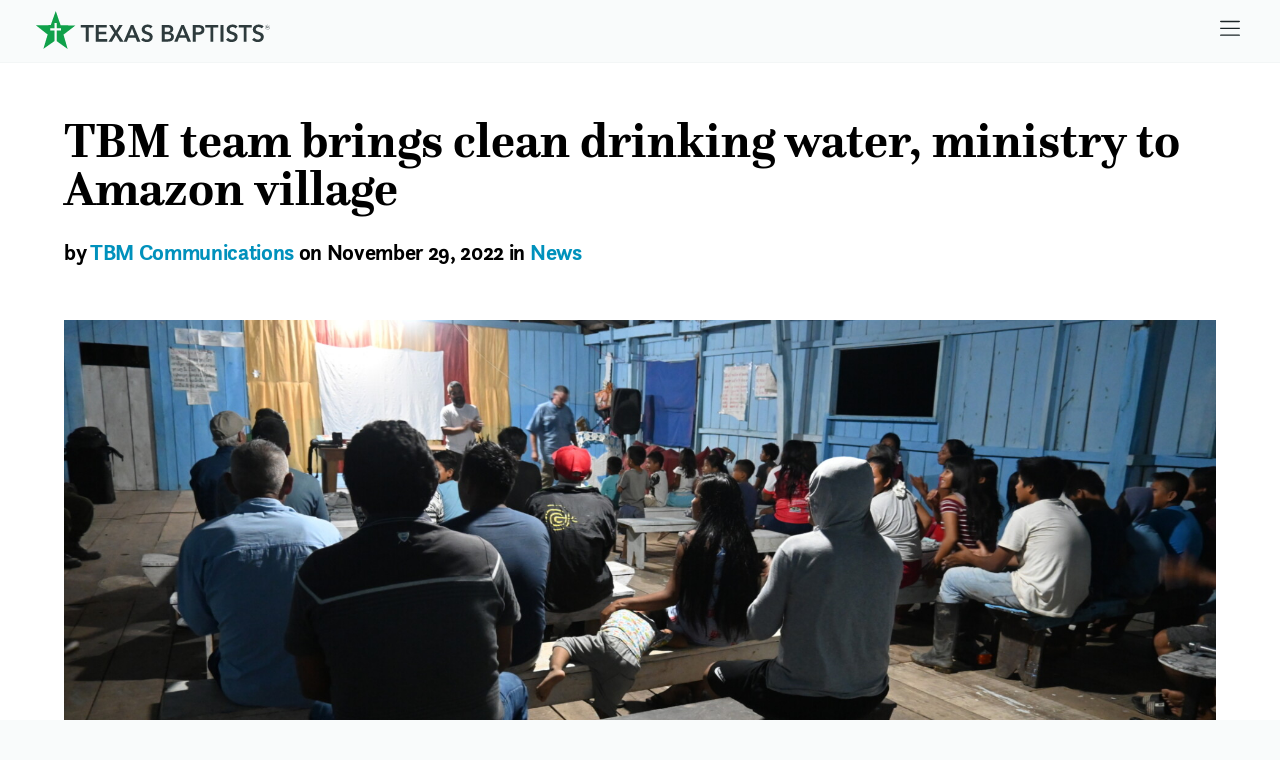

--- FILE ---
content_type: text/html; charset=UTF-8
request_url: https://www.texasbaptists.org/article/tbm-team-brings-clean-drinking-water-ministry-to-amazon-village
body_size: 13263
content:
<!doctype html>
<html lang="en">
<head>
  <meta http-equiv="Content-type" content="text/html; charset=UTF-8">
  <meta name="viewport" content="width=device-width, initial-scale=1.0">
  <link rel="apple-touch-icon" sizes="180x180" href="/assets/favicons/texasbaptists/apple-touch-icon.png">
  <link rel="icon" type="image/png" sizes="32x32" href="/assets/favicons/texasbaptists/favicon-32x32.png">
  <link rel="icon" type="image/png" sizes="16x16" href="/assets/favicons/texasbaptists/favicon-16x16.png">
  <link rel="manifest" href="/assets/favicons/texasbaptists/site.webmanifest">
  <link rel="mask-icon" href="/assets/favicons/texasbaptists/safari-pinned-tab.svg" color="#5bbad5">
  <meta name="msapplication-TileColor" content="#00aba9">
  <meta name="theme-color" content="#ffffff">
  <link rel="stylesheet" href="https://cdn.txb.press/assets/fonts/original/fonts.2.7.min.css">
  <link href="/css/texasbaptists.css?62" rel="stylesheet">
  <link rel="stylesheet" href="/js/aos.css?2">
  <script defer src="/js/alpine.js?2"></script>
<title>TBM team brings clean drinking water, ministry to Amazon village | Texas Baptists</title>
<script>dataLayer = [];
(function(w,d,s,l,i){w[l]=w[l]||[];w[l].push({'gtm.start':
new Date().getTime(),event:'gtm.js'});var f=d.getElementsByTagName(s)[0],
j=d.createElement(s),dl=l!='dataLayer'?'&l='+l:'';j.async=true;j.src=
'https://www.googletagmanager.com/gtm.js?id='+i+dl;f.parentNode.insertBefore(j,f);
})(window,document,'script','dataLayer','GTM-WZ43TZG');
</script><meta name="generator" content="SEOmatic">
<meta name="description" content="Even in a place surrounded by water, clean drinking water can be hard to acquire.">
<meta name="referrer" content="no-referrer-when-downgrade">
<meta name="robots" content="all">
<meta content="158060352169" property="fb:profile_id">
<meta content="en_US" property="og:locale">
<meta content="Texas Baptists" property="og:site_name">
<meta content="website" property="og:type">
<meta content="https://www.texasbaptists.org/article/tbm-team-brings-clean-drinking-water-ministry-to-amazon-village" property="og:url">
<meta content="TBM team brings clean drinking water, ministry to Amazon village" property="og:title">
<meta content="Even in a place surrounded by water, clean drinking water can be hard to acquire." property="og:description">
<meta content="https://cdn.txb.press/txbpress/articles/featured/_1200x630_crop_center-center_82_none/Peru-2022-10-14-DSC_1290-Mitch-at-church-service.jpg?mtime=1669733760" property="og:image">
<meta content="1200" property="og:image:width">
<meta content="630" property="og:image:height">
<meta content="https://www.facebook.com/texasbaptists" property="og:see_also">
<meta name="twitter:card" content="summary_large_image">
<meta name="twitter:site" content="@TexasBaptists">
<meta name="twitter:creator" content="@TexasBaptists">
<meta name="twitter:title" content="TBM team brings clean drinking water, ministry to Amazon village">
<meta name="twitter:description" content="Even in a place surrounded by water, clean drinking water can be hard to acquire.">
<meta name="twitter:image" content="https://cdn.txb.press/txbpress/articles/featured/_800x418_crop_center-center_82_none/Peru-2022-10-14-DSC_1290-Mitch-at-church-service.jpg?mtime=1669733760">
<meta name="twitter:image:width" content="800">
<meta name="twitter:image:height" content="418">
<link href="https://www.texasbaptists.org/article/tbm-team-brings-clean-drinking-water-ministry-to-amazon-village" rel="canonical">
<link href="https://www.texasbaptists.org/" rel="home">
<link type="text/plain" href="https://www.texasbaptists.org/humans.txt" rel="author"></head>
<body style=""><noscript><iframe src="https://www.googletagmanager.com/ns.html?id=GTM-WZ43TZG"
height="0" width="0" style="display:none;visibility:hidden"></iframe></noscript>

<div x-data="{
    menu: false,
    closemenu() {
      this.menu = false;
    },
    togglemenu() {
      this.menu == true ? this.closemenu() : this.menu = true;
    }
  }"
     id="page-wrapper"
     :class="{ 'max-h-screen overflow-hidden' : $store.menuUp }">

      <!--suppress ALL -->
<div class="bg-gray-50 py-0.5 pb-1 border-b border-gray-100">
  <div class="px-2 sm:px-4 md:px-8 lg:px-12 xl:max-w-screen-xl xl:px-6 m-auto flex
  justify-between">
    <div class="w-56">
      <a href="/" class="p-2 block font-bold text-lg no-underline" title="Home">
        <span class="text-gray-700"><svg xmlns="http://www.w3.org/2000/svg" class="dsgrtfxbnh-w-full dsgrtfxbnh-h-12" viewBox="0 0 340.35 54.44">
  <defs>
    <style>.dsgrtfxbnh-cls-2{fill:currentColor}</style>
  </defs>
  <path id="dsgrtfxbnh-Path_1427" d="M28.69 0l-7.26 20.17L0 20.59l16.94 13.14-6.23 20.51 16.11-11.09.08-15.26h-6.1v-3h6.1v-7.62h3.27v7.62h6.07v3h-6.08l-.06 15.29L46 54.44l-6-20.58 17.14-12.94-21.42-.67z" fill="#10a14a"></path>
  <path id="dsgrtfxbnh-Path_1428" class="dsgrtfxbnh-cls-2" d="M331.11 22a9 9 0 00-3.26-1.92 11.27 11.27 0 00-3.69-.64 12.24 12.24 0 00-3.18.42 8.78 8.78 0 00-2.8 1.28 6.6 6.6 0 00-2 2.18 6.1 6.1 0 00-.76 3.13 6.44 6.44 0 00.54 2.81 6 6 0 001.4 1.9 7.08 7.08 0 001.94 1.25 20.61 20.61 0 002.15.81l2.13.71a8.1 8.1 0 011.75.79 3.92 3.92 0 011.18 1.08 2.64 2.64 0 01.44 1.57 3.19 3.19 0 01-.39 1.63 3.66 3.66 0 01-1 1.1 4.2 4.2 0 01-1.4.62 6.35 6.35 0 01-4.4-.52 6 6 0 01-2.34-1.92l-3 2.83a8.85 8.85 0 003.58 2.56 12.46 12.46 0 004.55.86 11.42 11.42 0 003.34-.47 8.05 8.05 0 002.76-1.42 6.8 6.8 0 001.89-2.37 7.48 7.48 0 00.71-3.35 5.9 5.9 0 00-.66-2.94 6.18 6.18 0 00-1.66-1.98 9.24 9.24 0 00-2.26-1.25c-.82-.31-1.61-.59-2.38-.84s-1.29-.4-1.85-.61a5.79 5.79 0 01-1.43-.71 3 3 0 01-.93-1 2.67 2.67 0 01-.34-1.38 2.8 2.8 0 01.39-1.5 3.08 3.08 0 011-1 4.6 4.6 0 011.35-.58A6.26 6.26 0 01324 23a5.58 5.58 0 012.47.59 5.13 5.13 0 011.9 1.46zm-29 21.91h4.25V23.77h7.31v-3.7h-18.84v3.7h7.31zm-9-21.91a9 9 0 00-3.26-1.92 11.27 11.27 0 00-3.69-.64 12.24 12.24 0 00-3.18.42 8.78 8.78 0 00-2.8 1.28 6.6 6.6 0 00-2 2.18 6.1 6.1 0 00-.76 3.13 6.58 6.58 0 00.54 2.81 6 6 0 001.4 1.9 7.24 7.24 0 001.94 1.25 20 20 0 002.16.81l2.12.71a8.1 8.1 0 011.75.79 3.7 3.7 0 011.18 1.08 2.64 2.64 0 01.44 1.57 3.1 3.1 0 01-.39 1.63 3.54 3.54 0 01-1 1.1 4.2 4.2 0 01-1.4.62 6.37 6.37 0 01-1.51.18 6.58 6.58 0 01-2.89-.7 6.15 6.15 0 01-2.34-1.92l-3 2.83a8.78 8.78 0 003.58 2.56 12.42 12.42 0 004.55.86 11.36 11.36 0 003.33-.47 8 8 0 002.77-1.42 6.92 6.92 0 001.89-2.37 7.47 7.47 0 00.7-3.35 6 6 0 00-.65-2.94 6.21 6.21 0 00-1.66-1.98 9.24 9.24 0 00-2.26-1.25q-1.23-.47-2.37-.84c-.68-.2-1.3-.4-1.86-.61a6 6 0 01-1.43-.71 3.08 3.08 0 01-.93-1 2.66 2.66 0 01-.33-1.38 2.8 2.8 0 01.38-1.5 3.21 3.21 0 011-1 4.38 4.38 0 011.35-.58A6.12 6.12 0 01286 23a5.62 5.62 0 012.48.59 5.13 5.13 0 011.9 1.46zm-24.77 21.93h4.24V20.07h-4.24zm-14.67 0h4.25V23.77h7.32v-3.7h-18.88v3.7h7.32zm-21.26-13.45v-6.84h3.1a17.29 17.29 0 011.9.11 5.32 5.32 0 011.65.49 2.84 2.84 0 011.6 2.73 3.19 3.19 0 01-.44 1.76 3.09 3.09 0 01-1.22 1.06 5.6 5.6 0 01-1.68.54 13.33 13.33 0 01-2 .15zm-4.25 13.45h4.25v-9.88h3.27a16.46 16.46 0 003.57-.37 8.74 8.74 0 002.95-1.2 5.87 5.87 0 002-2.17 6.78 6.78 0 00.74-3.34 7 7 0 00-.64-3.17 5.57 5.57 0 00-1.82-2.15 7.68 7.68 0 00-2.83-1.22 17.08 17.08 0 00-3.7-.37h-7.79zm-18.67-9.1l3.74-9.71 3.67 9.71zm-8.36 9.1h4.75l2.12-5.46h10.35l2.22 5.46h4.85l-10.24-23.86h-3.67zm-13.87-10.52h4a7.93 7.93 0 013.87.74 2.79 2.79 0 011.29 2.63 3.11 3.11 0 01-.53 1.89 3.43 3.43 0 01-1.31 1.08 5.8 5.8 0 01-1.73.49 14.85 14.85 0 01-1.76.11h-3.81zm0-9.84h3.4a7.3 7.3 0 013.57.67 2.45 2.45 0 011.15 2.3 2.83 2.83 0 01-1.11 2.39 5.3 5.3 0 01-3.24.84h-3.77zM183 43.93h8.6a15.42 15.42 0 003.32-.36 8.61 8.61 0 002.9-1.16 6.06 6.06 0 002-2.14 6.39 6.39 0 00.78-3.28 5.26 5.26 0 00-1.45-3.88 6.2 6.2 0 00-3.71-1.75v-.07a6.34 6.34 0 003-1.89 4.94 4.94 0 001.15-3.33 5.4 5.4 0 00-2.31-4.64 6.75 6.75 0 00-2.34-1 11 11 0 00-2.67-.32H183z"></path>
  <path id="dsgrtfxbnh-Path_1429" class="dsgrtfxbnh-cls-2" d="M169.5 22a9 9 0 00-3.26-1.92 11.27 11.27 0 00-3.69-.64 12.24 12.24 0 00-3.18.42 8.78 8.78 0 00-2.8 1.28 6.6 6.6 0 00-2 2.18 6.1 6.1 0 00-.76 3.13 6.58 6.58 0 00.54 2.81 6 6 0 001.4 1.9 7.24 7.24 0 001.94 1.25 20 20 0 002.16.81L162 34a8.1 8.1 0 011.75.79 3.81 3.81 0 011.18 1.08 2.64 2.64 0 01.44 1.57A3.1 3.1 0 01165 39a3.43 3.43 0 01-1 1.1 4 4 0 01-1.4.62 7.11 7.11 0 01-1.52.19 6.69 6.69 0 01-2.88-.71 6 6 0 01-2.34-1.92l-3 2.83a8.63 8.63 0 003.64 2.54 12.37 12.37 0 004.54.86 11.42 11.42 0 003.34-.47 8.12 8.12 0 002.76-1.41 6.93 6.93 0 001.86-2.36 7.45 7.45 0 00.71-3.35A5.94 5.94 0 00169 34a6.22 6.22 0 00-1.68-2 9.24 9.24 0 00-2.26-1.25c-.82-.31-1.61-.59-2.38-.84s-1.29-.4-1.85-.61a6.12 6.12 0 01-1.43-.7 3.11 3.11 0 01-.93-1 2.67 2.67 0 01-.34-1.38 2.8 2.8 0 01.39-1.5 3.18 3.18 0 011-1 4.49 4.49 0 011.35-.58 6.2 6.2 0 011.49-.18 5.72 5.72 0 012.47.59 5.13 5.13 0 011.9 1.46zm-33.6 12.83l3.74-9.71 3.67 9.71zm-8.36 9.1h4.75l2.16-5.46h10.34l2.21 5.46h4.85l-10.26-23.86h-3.67zm-22.11 0h5.12l5.6-9.37 5.85 9.37h5.36l-8.56-12.64 7.28-11.22h-4.89l-4.85 8.15-4.92-8.15h-5.13l7.42 11.12zm-18.4 0h16.41v-3.78H91.27v-6.74h11v-3.57h-11v-6.07h11.56v-3.7H87zm-14.66 0h4.24V23.77h7.32v-3.7H65.05v3.7h7.31z"></path>
  <path id="dsgrtfxbnh-Path_1430" class="dsgrtfxbnh-cls-2" d="M336 23v-1.23h1.06c.51 0 .82.24.82.62 0 .41-.35.64-.85.64zm-.53 1.83h.53v-1.32h.92l1 1.36h.66l-1.11-1.44a1.07 1.07 0 00.93-1.06 1 1 0 00-.29-.7 1.5 1.5 0 00-1.07-.38h-1.6zm1.36 1.5a3.13 3.13 0 01-3.16-3.11v-.08a3.18 3.18 0 116.35 0 3.16 3.16 0 01-3.13 3.2h-.06m0 .3a3.5 3.5 0 003.5-3.5 3.49 3.49 0 00-7 0 3.47 3.47 0 003.46 3.48"></path>
</svg>
</span>
      </a>
    </div>
    <div class="flex items-center">
      <a class="block text-gray-800 rounded text-lg p-3" href="#menu"
         aria-label="Skip to menu in footer"
         @click.prevent="$store.menuUp = true" x-data=>
        <noscript>Menu</noscript>
        <i class="icon2 icon-bars  icon-base"><svg height="1em" xmlns="http://www.w3.org/2000/svg" viewBox="0 0 448 512"><path d="M0 80c0-8.8 7.2-16 16-16H432c8.8 0 16 7.2 16 16s-7.2 16-16 16H16C7.2 96 0 88.8 0 80zM0 240c0-8.8 7.2-16 16-16H432c8.8 0 16 7.2 16 16s-7.2 16-16 16H16c-8.8 0-16-7.2-16-16zM448 400c0 8.8-7.2 16-16 16H16c-8.8 0-16-7.2-16-16s7.2-16 16-16H432c8.8 0 16 7.2 16 16z"/></svg></i>

      </a>
    </div>
  </div>
</div>


  <div id="content-wrapper">
      <div class="row pt-4">
    <div class="column">
      <div class="box">
        <h1 class="text-3xl py-4 pb-2 leading-none tracking-normal font-serif">
          TBM team brings clean drinking water, ministry to Amazon&nbsp;village</h1>
        <h3 class="text-lg py-4 pb-12">
                      by <a href="/archive/author/tbm-communications">
            TBM Communications</a> on
                    November 29, 2022
                      in <a href="https://www.texasbaptists.org/category/news">
            News</a>
                  </h3>
                                            <picture class="full">
    <source class="full" srcset="https://cdn.txb.press/txbpress/articles/featured/_1880x800_crop_center-center_90_none/Peru-2022-10-14-DSC_1290-Mitch-at-church-service.jpg 1880w, https://cdn.txb.press/txbpress/articles/featured/_940x400_crop_center-center_90_none/Peru-2022-10-14-DSC_1290-Mitch-at-church-service.jpg 940w, https://cdn.txb.press/txbpress/articles/featured/_470x200_crop_center-center_90_none/Peru-2022-10-14-DSC_1290-Mitch-at-church-service.jpg 470w" sizes="100vw">
    <img alt="" src="https://cdn.txb.press/txbpress/articles/featured/_470x200_crop_center-center_90_none/Peru-2022-10-14-DSC_1290-Mitch-at-church-service.jpg" loading="lazy">
      </picture>
              </div>
    </div>
  </div>
  <div class="row">
    <div class="column flex-grow-3">
      <div class="box">

        <div class="font-serif">
                      <div class="paragraph-text content"><p dir="ltr">Even in a place surrounded by water, clean drinking water can be hard to acquire. In October, a team of seven TBM volunteers helped drill a water well and start a church building for an island village on the Amazon River in Peru, the latest TBM effort to provide clean water and living water in the remote region.<br /></p>
<p dir="ltr">TBM purchased drilling equipment in 2019 for a ministry called Access Water Peru. The new well in San Pedro was the first TBM Water project since the pandemic and will radically change the community.</p>
<p dir="ltr">“You can see the Amazon from the village, but the river water is never clear in this area because it has a very muddy bottom,” said Mitch Chaman, TBM Water director, who led the volunteers. “It looks like chocolate milk.”<br /></p></div>
    
          
        
    
          
  
    
    
  
    
                                                                                                                                                                                                                                                                                                                                                                <figure class="max-w-full m-auto">
    <picture>
              <img
          src="https://cdn.txb.press/txbpress/articles/featured/_350xAUTO_fit_center-center_none/Peru-2022-10-11-DSC_0607-lake.jpg"
          alt=""
          class="w-full"
          srcset="https://cdn.txb.press/txbpress/articles/featured/_350xAUTO_fit_center-center_none/1483301/Peru-2022-10-11-DSC_0607-lake.webp 350w, https://cdn.txb.press/txbpress/articles/featured/_350xAUTO_fit_center-center_none/Peru-2022-10-11-DSC_0607-lake.jpg 350w, https://cdn.txb.press/txbpress/articles/featured/_700xAUTO_fit_center-center_none/1483301/Peru-2022-10-11-DSC_0607-lake.webp 700w, https://cdn.txb.press/txbpress/articles/featured/_700xAUTO_fit_center-center_none/Peru-2022-10-11-DSC_0607-lake.jpg 700w, https://cdn.txb.press/txbpress/articles/featured/_1000xAUTO_fit_center-center_none/1483301/Peru-2022-10-11-DSC_0607-lake.webp 1000w, https://cdn.txb.press/txbpress/articles/featured/_1000xAUTO_fit_center-center_none/Peru-2022-10-11-DSC_0607-lake.jpg 1000w, https://cdn.txb.press/txbpress/articles/featured/_1400xAUTO_fit_center-center_none/1483301/Peru-2022-10-11-DSC_0607-lake.webp 1400w, https://cdn.txb.press/txbpress/articles/featured/_1400xAUTO_fit_center-center_none/Peru-2022-10-11-DSC_0607-lake.jpg 1400w, https://cdn.txb.press/txbpress/articles/featured/_2000xAUTO_fit_center-center_none/1483301/Peru-2022-10-11-DSC_0607-lake.webp 2000w, https://cdn.txb.press/txbpress/articles/featured/_2000xAUTO_fit_center-center_none/Peru-2022-10-11-DSC_0607-lake.jpg 2000w, https://cdn.txb.press/txbpress/articles/featured/_2400xAUTO_fit_center-center_none/1483301/Peru-2022-10-11-DSC_0607-lake.webp 2400w, https://cdn.txb.press/txbpress/articles/featured/_2400xAUTO_fit_center-center_none/Peru-2022-10-11-DSC_0607-lake.jpg 2400w"
          sizes="(min-width: 1536px) 1300px, (min-width: 1024px) 750px, 350px"
          loading="lazy">
          </picture>
      </figure>

  
  <div class="paragraph-text content"><p dir="ltr">Villagers normally get their drinking water by capturing rain from their roofs and from “what they call a lake half a kilometer from the village,” Chapman said. The lake is formed by water which remains after Amazon flooding. It is muddy and is a breeding ground for anacondas. As for the captured rainwater, it flows along metal roofs and drains and can sit stagnant for days.</p>
<p dir="ltr">The new well hit water at a depth of 26 meters and went down another five meters to determine the depth of the water sand from which drinking water is extracted, Chapman said. “We had no problems. We set up the drill in about a day and a half and drilled for 4½ hours. After setting the well casing, we flushed the well until we got clear water.”</p></div>
    
          
        
    
          
  
    
    
  
    
                                                                                                                                                                                                                                                                                                                                                                <figure class="max-w-full m-auto">
    <picture>
              <img
          src="https://cdn.txb.press/txbpress/articles/featured/_350xAUTO_fit_center-center_none/Peru-2022-10-14-DSC_1179-Children-playing-in-water.jpg"
          alt=""
          class="w-full"
          srcset="https://cdn.txb.press/txbpress/articles/featured/_350xAUTO_fit_center-center_none/1483302/Peru-2022-10-14-DSC_1179-Children-playing-in-water.webp 350w, https://cdn.txb.press/txbpress/articles/featured/_350xAUTO_fit_center-center_none/Peru-2022-10-14-DSC_1179-Children-playing-in-water.jpg 350w, https://cdn.txb.press/txbpress/articles/featured/_700xAUTO_fit_center-center_none/1483302/Peru-2022-10-14-DSC_1179-Children-playing-in-water.webp 700w, https://cdn.txb.press/txbpress/articles/featured/_700xAUTO_fit_center-center_none/Peru-2022-10-14-DSC_1179-Children-playing-in-water.jpg 700w, https://cdn.txb.press/txbpress/articles/featured/_1000xAUTO_fit_center-center_none/1483302/Peru-2022-10-14-DSC_1179-Children-playing-in-water.webp 1000w, https://cdn.txb.press/txbpress/articles/featured/_1000xAUTO_fit_center-center_none/Peru-2022-10-14-DSC_1179-Children-playing-in-water.jpg 1000w, https://cdn.txb.press/txbpress/articles/featured/_1400xAUTO_fit_center-center_none/1483302/Peru-2022-10-14-DSC_1179-Children-playing-in-water.webp 1400w, https://cdn.txb.press/txbpress/articles/featured/_1400xAUTO_fit_center-center_none/Peru-2022-10-14-DSC_1179-Children-playing-in-water.jpg 1400w, https://cdn.txb.press/txbpress/articles/featured/_2000xAUTO_fit_center-center_none/1483302/Peru-2022-10-14-DSC_1179-Children-playing-in-water.webp 2000w, https://cdn.txb.press/txbpress/articles/featured/_2000xAUTO_fit_center-center_none/Peru-2022-10-14-DSC_1179-Children-playing-in-water.jpg 2000w, https://cdn.txb.press/txbpress/articles/featured/_2400xAUTO_fit_center-center_none/1483302/Peru-2022-10-14-DSC_1179-Children-playing-in-water.webp 2400w, https://cdn.txb.press/txbpress/articles/featured/_2400xAUTO_fit_center-center_none/Peru-2022-10-14-DSC_1179-Children-playing-in-water.jpg 2400w"
          sizes="(min-width: 1536px) 1300px, (min-width: 1024px) 750px, 350px"
          loading="lazy">
          </picture>
      </figure>

  
  <div class="paragraph-text content"><p dir="ltr">“It was the neatest thing to watch when all of the kids and some adults were playing in the water and laughing,” Chapman said. “Most have never seen flowing water out of a pipe.”</p>
<p dir="ltr">The TBM team reached the island by flying to Lima, Peru, then taking another flight over the Andes mountain range to Iquitos, followed by an almost two-hour riverboat trip. San Pedro residents can reach the outside world only via the river.</p>
<p dir="ltr">The first well is simply a beginning. The TBM crew continued work on a platform dwelling where this and future mission teams can eat and sleep. “This first team walked about 30 minutes to the drill site. Future teams will work their way down the river, drilling wells in different villages within a 30-minute boat trip,” Chapman said. Twenty-five more village wells can be staged from this location using the drilling rig provided by TBM.</p></div>
    
          
        
    
          
  
    
    
  
    
                                                                                                                                                                                                                                                                                                                                                                <figure class="max-w-full m-auto">
    <picture>
              <img
          src="https://cdn.txb.press/txbpress/articles/featured/_350xAUTO_fit_center-center_none/Peru-2022-10-13-DSC_1048-walk-through-the-jungle-to-drill-site.jpg"
          alt=""
          class="w-full"
          srcset="https://cdn.txb.press/txbpress/articles/featured/_350xAUTO_fit_center-center_none/1483303/Peru-2022-10-13-DSC_1048-walk-through-the-jungle-to-drill-site.webp 350w, https://cdn.txb.press/txbpress/articles/featured/_350xAUTO_fit_center-center_none/Peru-2022-10-13-DSC_1048-walk-through-the-jungle-to-drill-site.jpg 350w, https://cdn.txb.press/txbpress/articles/featured/_700xAUTO_fit_center-center_none/1483303/Peru-2022-10-13-DSC_1048-walk-through-the-jungle-to-drill-site.webp 700w, https://cdn.txb.press/txbpress/articles/featured/_700xAUTO_fit_center-center_none/Peru-2022-10-13-DSC_1048-walk-through-the-jungle-to-drill-site.jpg 700w, https://cdn.txb.press/txbpress/articles/featured/_1000xAUTO_fit_center-center_none/1483303/Peru-2022-10-13-DSC_1048-walk-through-the-jungle-to-drill-site.webp 1000w, https://cdn.txb.press/txbpress/articles/featured/_1000xAUTO_fit_center-center_none/Peru-2022-10-13-DSC_1048-walk-through-the-jungle-to-drill-site.jpg 1000w, https://cdn.txb.press/txbpress/articles/featured/_1400xAUTO_fit_center-center_none/1483303/Peru-2022-10-13-DSC_1048-walk-through-the-jungle-to-drill-site.webp 1400w, https://cdn.txb.press/txbpress/articles/featured/_1400xAUTO_fit_center-center_none/Peru-2022-10-13-DSC_1048-walk-through-the-jungle-to-drill-site.jpg 1400w, https://cdn.txb.press/txbpress/articles/featured/_2000xAUTO_fit_center-center_none/1483303/Peru-2022-10-13-DSC_1048-walk-through-the-jungle-to-drill-site.webp 2000w, https://cdn.txb.press/txbpress/articles/featured/_2000xAUTO_fit_center-center_none/Peru-2022-10-13-DSC_1048-walk-through-the-jungle-to-drill-site.jpg 2000w, https://cdn.txb.press/txbpress/articles/featured/_2400xAUTO_fit_center-center_none/1483303/Peru-2022-10-13-DSC_1048-walk-through-the-jungle-to-drill-site.webp 2400w, https://cdn.txb.press/txbpress/articles/featured/_2400xAUTO_fit_center-center_none/Peru-2022-10-13-DSC_1048-walk-through-the-jungle-to-drill-site.jpg 2400w"
          sizes="(min-width: 1536px) 1300px, (min-width: 1024px) 750px, 350px"
          loading="lazy">
          </picture>
      </figure>

  
  <div class="paragraph-text content"><p dir="ltr">Beyond the cost of the rig, each well costs between $8,000 and $14,000 in supplies and ongoing maintenance across the world, Chapman said. The price varies by region and available infrastructure. Drilling rigs cost $18,000-$45,000 depending on the type and region.</p>
<p dir="ltr">“As TBM donors give, we are able to provide wells in places around the world where clean drinking water is needed,” Chapman said. “And as TBM volunteers step forward we are able to help provide workers for both labor and ministry through churches in those places.”</p>
<p dir="ltr">TBM facilitates these projects by working with local ministries. Keny Ojanama, of Access Water Peru, did the advance work for the October TBM trip. Churches along the Amazon make their request to Ojanama and he sets priorities based on location and distance from drinkable water, Chapman said.</p>
<p dir="ltr">At this village, the residents were not only using the lake for their drinking water, but also for their cleaning and other needs.</p>
<p dir="ltr">“Before our team went to Peru, Keny determined that the big problem in this village was how dirty the water was becoming,” Chapman noted. “The water gets very soapy and contaminated as it gets lower.”</p>
<p dir="ltr">The TBM team included seven men and one woman. They flew out of Dallas/Fort Worth Oct. 7 and returned Oct. 18.</p>
<p dir="ltr">TBM Water projects include other work to support churches and their ministries. The Peru team began construction of a new church building, with the elevated platform floor and roof being completed by the team. They also shared the Gospel with children through varied activities and with adults through preaching and teaching.</p>
<p dir="ltr">Teams also include people with varied abilities and strengths. Noel Tucker served as team photographer, children’s minister and all-around support. It was her first “formal” mission experience.</p>
<p dir="ltr">“Being a mom, athlete, open water sailor, and attorney my brain is always ‘on’ and covers a lot of ground in this type of environment,” Tucker said. “Because I was not specifically tasked for most of the day, … I could see to minor health/injury issues and do whatever physical labor was needed that didn’t need direct supervision. I pretty much always had something in my day pack to accommodate the need. I thoroughly enjoyed that part of the service as well.”</p>
<p dir="ltr">The trip has given Tucker much to reflect on since returning. She is still meditating on the “difference between their [the villagers’] existence and ours in the U.S. Their lives are boiled down to the basics of food, shelter, procreating and hopefully developing their relationship with Jesus.</p>
<p dir="ltr">“They have all day and need all day to manage those tasks. We fill our days with so much unnecessarily, partly due to advancements in civilization but also because we are materialistic and enjoy our creature comforts,” she said. “There is a lesson in there somewhere.” </p></div>
                  </div>
                  <div class="border-t py-8 pb-4 my-8 border-b font-serif">
            <p>Strengthening a multiplying movement of churches to live out the Great Commandment
              and Great Commission in Texas and beyond.</p>
            <p>The ministry of Texas Baptists is made possible by giving through the <a
                href="/cooperative-program" target="_blank" rel="noopener">Texas Baptists
                Cooperative Program</a>,
              <a href="https://www.iamtexasmissions.org/" target="_blank" rel="noopener">Mary
                Hill Davis Offering&reg; for Texas Missions</a>,
              <a href="/give/texas-baptists-worldwide" target="_blank" rel="noopener">Texas
                Baptists Worldwide</a> and
              <a href="https://www.missionsfoundation.org/" target="_blank" rel="noopener">Texas
                Baptist Missions Foundation</a>. Thank you for your faithful and generous
              support.</p>
            <p><a href="/subscription-center" target="_blank" rel="noopener">Subscribe</a>
              to receive stories like this one directly to your inbox.</p>
            <p>We are more together.</p>
          </div>
                          <h3 class="text-base">Read more articles in:
                          <a href="https://www.texasbaptists.org/category/news">News</a>,                           <a href="https://www.texasbaptists.org/category/texans-on-mission">Texans on Mission</a>,                           <a href="https://www.texasbaptists.org/category/stories-of-impact">Stories of Impact</a>                      </h3>
                <p class="text-lg flex gap-4 items-center pb-8">
  <span class="font-bold font-sans text-base">Share</span>
  <a href="mailto:?Subject=TBM team brings clean drinking water, ministry to Amazon village&amp;Body=I%20saw%20this%20and%20thought%20of%20you!%20 https://www.texasbaptists.org/article/tbm-team-brings-clean-drinking-water-ministry-to-amazon-village">
    <i class="icon2 icon-envelope  icon-base"><svg height="1em" xmlns="http://www.w3.org/2000/svg" viewBox="0 0 512 512"><path d="M48 64C21.5 64 0 85.5 0 112c0 15.1 7.1 29.3 19.2 38.4L236.8 313.6c11.4 8.5 27 8.5 38.4 0L492.8 150.4c12.1-9.1 19.2-23.3 19.2-38.4c0-26.5-21.5-48-48-48H48zM0 176V384c0 35.3 28.7 64 64 64H448c35.3 0 64-28.7 64-64V176L294.4 339.2c-22.8 17.1-54 17.1-76.8 0L0 176z"/></svg></i>

  </a>
  <a href="//www.facebook.com/sharer.php?u=https://www.texasbaptists.org/article/tbm-team-brings-clean-drinking-water-ministry-to-amazon-village" target="_blank">
    <i class="icon2 icon-facebook  icon-base"><svg height="1em" xmlns="http://www.w3.org/2000/svg" viewBox="0 0 512 512"><path d="M504 256C504 119 393 8 256 8S8 119 8 256c0 123.78 90.69 226.38 209.25 245V327.69h-63V256h63v-54.64c0-62.15 37-96.48 93.67-96.48 27.14 0 55.52 4.84 55.52 4.84v61h-31.28c-30.8 0-40.41 19.12-40.41 38.73V256h68.78l-11 71.69h-57.78V501C413.31 482.38 504 379.78 504 256z"/></svg></i>

  </a>
  <a href="//twitter.com/share?url=https://www.texasbaptists.org/article/tbm-team-brings-clean-drinking-water-ministry-to-amazon-village&amp;text=Even in a place surrounded by water, clean drinking water can be hard to acquire.&amp;hashtags=texasbaptists" target="_blank">
    <i class="icon2 icon-x-twitter  icon-base"><svg height="1em" xmlns="http://www.w3.org/2000/svg" viewBox="0 0 512 512"><path d="M389.2 48h70.6L305.6 224.2 487 464H345L233.7 318.6 106.5 464H35.8L200.7 275.5 26.8 48H172.4L272.9 180.9 389.2 48zM364.4 421.8h39.1L151.1 88h-42L364.4 421.8z"/></svg></i>

  </a>
  <a href="//www.linkedin.com/shareArticle?mini=true&amp;url=https://www.texasbaptists.org/article/tbm-team-brings-clean-drinking-water-ministry-to-amazon-village" target="_blank">
    <i class="icon2 icon-linkedin  icon-base"><svg height="1em" xmlns="http://www.w3.org/2000/svg" viewBox="0 0 448 512"><path d="M416 32H31.9C14.3 32 0 46.5 0 64.3v383.4C0 465.5 14.3 480 31.9 480H416c17.6 0 32-14.5 32-32.3V64.3c0-17.8-14.4-32.3-32-32.3zM135.4 416H69V202.2h66.5V416zm-33.2-243c-21.3 0-38.5-17.3-38.5-38.5S80.9 96 102.2 96c21.2 0 38.5 17.3 38.5 38.5 0 21.3-17.2 38.5-38.5 38.5zm282.1 243h-66.4V312c0-24.8-.5-56.7-34.5-56.7-34.6 0-39.9 27-39.9 54.9V416h-66.4V202.2h63.7v29.2h.9c8.9-16.8 30.6-34.5 62.9-34.5 67.2 0 79.7 44.3 79.7 101.9V416z"/></svg></i>

  </a>
</p>

      </div>
    </div>
    <div class="column text-sm">
      <div class="box font-sans">
                                        <h3 class="text-lg ">More from TBM Communications</h3>
            <ul class="pb-8">
                              <li>
                  <a href="https://www.texasbaptists.org/article/turkey-relief-were-building-these-homes-for-jesus-and-his-children">Turkey relief: ‘We’re building these homes for Jesus and His children’</a>
                </li>
                              <li>
                  <a href="https://www.texasbaptists.org/article/neighbors-helping-neighbors-tbm-volunteers-serve-in-their-communities-after-tornadoes-storm-through-southeast-texas">Neighbors helping neighbors: TBM volunteers serve in their communities after tornadoes storm through Southeast Texas</a>
                </li>
                              <li>
                  <a href="https://www.texasbaptists.org/article/ut-austin-bsm-students-help-put-house-life-back-together-after-flood">UT Austin BSM students help put house, life back together after flood</a>
                </li>
                              <li>
                  <a href="https://www.texasbaptists.org/article/boys-and-girls-in-carrollton-use-their-wheels-to-raise-money-for-tbm-disaster-relief">Boys and girls in Carrollton use their wheels to raise money for TBM Disaster Relief</a>
                </li>
                              <li>
                  <a href="https://www.texasbaptists.org/article/tbm-chaplain-serving-after-uvalde-shooting-its-devastating-for-everybody">TBM chaplain serving after Uvalde shooting: ‘It’s devastating for everybody’</a>
                </li>
                          </ul>
                          




<nav class="archive-nav pb-8 font-sans">
  <h3 class="text-lg pb-3 font-bold">Browse the Archive</h3>
  <div class="flex items-center gap-2 pb-2">
          <a class="px-2 py-1 rounded border border-gray-300 inline-block no-underline"
         href="/archive/2022/10"
         aria-label="Previous month" rel="prev">&larr;</a>
    
    <div class="flex-1 text-center">
      <div class="text-lg font-semibold leading-tight">
        November 2022
      </div>
    </div>

          <a class="px-2 py-1 rounded border border-gray-300 inline-block no-underline"
         href="/archive/2022/12"
         aria-label="Next month" rel="next">&rarr;</a>
      </div>

  <section class="search-section mt-4">
    <form action="https://www.texasbaptists.org/search" method="get" class="relative max-w-full">
      <label for="archiveSearch" class="sr-only">Search the archive</label>

      <div class="relative">
        <input
          id="archiveSearch"
          type="search"
          name="q"
          value=""
          placeholder="Search articles by title, author, or keywords"
          class="w-full border border-gray-300 pl-4 pr-28 py-2
                 focus:outline-none focus:ring-2 focus:ring-ocean/60 focus:border-ocean
                 placeholder-gray-400 mb-4"
          autocomplete="off"
        />
        <div class="">
                              <button type="submit" class="button-ocean">
            Search
          </button>
        </div>
      </div>
    </form>
  </section>
</nav>      </div>
    </div>
  </div>
  </div>
</div>

  
  <div x-data id="footer"
     class="z-50 w-full bg-gray-50 transition-all duration-700 font-sans pb-16
      border-t border-gray-100"
     :class="{ 'static top-full min-h-0 h-auto' : ! $store.menuUp ,
      'fixed top-0 min-h-screen h-screen overflow-y-scroll' : $store.menuUp }">
    <div
    class="px-2 sm:px-4 md:px-8 lg:px-12 xl:px-6 xl:max-w-screen-xl m-auto
     overflow-hidden transition-[height] duration-300 relative"
    :class="{ 'h-0' : ! $store.menuUp , 'h-10' : $store.menuUp }"
    aria-hidden="true">
    <a id='close-menu' href="#" aria-hidden="true"
       class="block text-gray-900 rounded text-lg p-3 text-right"
       @click.prevent=" $store.menuUp = false ">
      <i class="icon2 icon-xmark  icon-base"><svg height="1em" xmlns="http://www.w3.org/2000/svg" viewBox="0 0 384 512"><path d="M345 137c9.4-9.4 9.4-24.6 0-33.9s-24.6-9.4-33.9 0l-119 119L73 103c-9.4-9.4-24.6-9.4-33.9 0s-9.4 24.6 0 33.9l119 119L39 375c-9.4 9.4-9.4 24.6 0 33.9s24.6 9.4 33.9 0l119-119L311 409c9.4 9.4 24.6 9.4 33.9 0s9.4-24.6 0-33.9l-119-119L345 137z"/></svg></i>

    </a>
  </div>
  <div class="px-2 sm:px-4 md:px-8 lg:px-12 xl:px-6 xl:max-w-screen-xl
   m-auto lg:flex justify-between"
       :class="{ 'pt-2' : ! $store.menuUp , 'pt-0' : $store.menuUp }">
          <div class="w-56">
        <a href="/" class="p-2 block font-bold text-lg no-underline text-gray-700" title="Home">
                      <svg xmlns="http://www.w3.org/2000/svg" class="eucutqkjra-w-full eucutqkjra-h-12" viewBox="0 0 340.35 54.44">
  <defs>
    <style>.eucutqkjra-cls-2{fill:currentColor}</style>
  </defs>
  <path id="eucutqkjra-Path_1427" d="M28.69 0l-7.26 20.17L0 20.59l16.94 13.14-6.23 20.51 16.11-11.09.08-15.26h-6.1v-3h6.1v-7.62h3.27v7.62h6.07v3h-6.08l-.06 15.29L46 54.44l-6-20.58 17.14-12.94-21.42-.67z" fill="#10a14a"></path>
  <path id="eucutqkjra-Path_1428" class="eucutqkjra-cls-2" d="M331.11 22a9 9 0 00-3.26-1.92 11.27 11.27 0 00-3.69-.64 12.24 12.24 0 00-3.18.42 8.78 8.78 0 00-2.8 1.28 6.6 6.6 0 00-2 2.18 6.1 6.1 0 00-.76 3.13 6.44 6.44 0 00.54 2.81 6 6 0 001.4 1.9 7.08 7.08 0 001.94 1.25 20.61 20.61 0 002.15.81l2.13.71a8.1 8.1 0 011.75.79 3.92 3.92 0 011.18 1.08 2.64 2.64 0 01.44 1.57 3.19 3.19 0 01-.39 1.63 3.66 3.66 0 01-1 1.1 4.2 4.2 0 01-1.4.62 6.35 6.35 0 01-4.4-.52 6 6 0 01-2.34-1.92l-3 2.83a8.85 8.85 0 003.58 2.56 12.46 12.46 0 004.55.86 11.42 11.42 0 003.34-.47 8.05 8.05 0 002.76-1.42 6.8 6.8 0 001.89-2.37 7.48 7.48 0 00.71-3.35 5.9 5.9 0 00-.66-2.94 6.18 6.18 0 00-1.66-1.98 9.24 9.24 0 00-2.26-1.25c-.82-.31-1.61-.59-2.38-.84s-1.29-.4-1.85-.61a5.79 5.79 0 01-1.43-.71 3 3 0 01-.93-1 2.67 2.67 0 01-.34-1.38 2.8 2.8 0 01.39-1.5 3.08 3.08 0 011-1 4.6 4.6 0 011.35-.58A6.26 6.26 0 01324 23a5.58 5.58 0 012.47.59 5.13 5.13 0 011.9 1.46zm-29 21.91h4.25V23.77h7.31v-3.7h-18.84v3.7h7.31zm-9-21.91a9 9 0 00-3.26-1.92 11.27 11.27 0 00-3.69-.64 12.24 12.24 0 00-3.18.42 8.78 8.78 0 00-2.8 1.28 6.6 6.6 0 00-2 2.18 6.1 6.1 0 00-.76 3.13 6.58 6.58 0 00.54 2.81 6 6 0 001.4 1.9 7.24 7.24 0 001.94 1.25 20 20 0 002.16.81l2.12.71a8.1 8.1 0 011.75.79 3.7 3.7 0 011.18 1.08 2.64 2.64 0 01.44 1.57 3.1 3.1 0 01-.39 1.63 3.54 3.54 0 01-1 1.1 4.2 4.2 0 01-1.4.62 6.37 6.37 0 01-1.51.18 6.58 6.58 0 01-2.89-.7 6.15 6.15 0 01-2.34-1.92l-3 2.83a8.78 8.78 0 003.58 2.56 12.42 12.42 0 004.55.86 11.36 11.36 0 003.33-.47 8 8 0 002.77-1.42 6.92 6.92 0 001.89-2.37 7.47 7.47 0 00.7-3.35 6 6 0 00-.65-2.94 6.21 6.21 0 00-1.66-1.98 9.24 9.24 0 00-2.26-1.25q-1.23-.47-2.37-.84c-.68-.2-1.3-.4-1.86-.61a6 6 0 01-1.43-.71 3.08 3.08 0 01-.93-1 2.66 2.66 0 01-.33-1.38 2.8 2.8 0 01.38-1.5 3.21 3.21 0 011-1 4.38 4.38 0 011.35-.58A6.12 6.12 0 01286 23a5.62 5.62 0 012.48.59 5.13 5.13 0 011.9 1.46zm-24.77 21.93h4.24V20.07h-4.24zm-14.67 0h4.25V23.77h7.32v-3.7h-18.88v3.7h7.32zm-21.26-13.45v-6.84h3.1a17.29 17.29 0 011.9.11 5.32 5.32 0 011.65.49 2.84 2.84 0 011.6 2.73 3.19 3.19 0 01-.44 1.76 3.09 3.09 0 01-1.22 1.06 5.6 5.6 0 01-1.68.54 13.33 13.33 0 01-2 .15zm-4.25 13.45h4.25v-9.88h3.27a16.46 16.46 0 003.57-.37 8.74 8.74 0 002.95-1.2 5.87 5.87 0 002-2.17 6.78 6.78 0 00.74-3.34 7 7 0 00-.64-3.17 5.57 5.57 0 00-1.82-2.15 7.68 7.68 0 00-2.83-1.22 17.08 17.08 0 00-3.7-.37h-7.79zm-18.67-9.1l3.74-9.71 3.67 9.71zm-8.36 9.1h4.75l2.12-5.46h10.35l2.22 5.46h4.85l-10.24-23.86h-3.67zm-13.87-10.52h4a7.93 7.93 0 013.87.74 2.79 2.79 0 011.29 2.63 3.11 3.11 0 01-.53 1.89 3.43 3.43 0 01-1.31 1.08 5.8 5.8 0 01-1.73.49 14.85 14.85 0 01-1.76.11h-3.81zm0-9.84h3.4a7.3 7.3 0 013.57.67 2.45 2.45 0 011.15 2.3 2.83 2.83 0 01-1.11 2.39 5.3 5.3 0 01-3.24.84h-3.77zM183 43.93h8.6a15.42 15.42 0 003.32-.36 8.61 8.61 0 002.9-1.16 6.06 6.06 0 002-2.14 6.39 6.39 0 00.78-3.28 5.26 5.26 0 00-1.45-3.88 6.2 6.2 0 00-3.71-1.75v-.07a6.34 6.34 0 003-1.89 4.94 4.94 0 001.15-3.33 5.4 5.4 0 00-2.31-4.64 6.75 6.75 0 00-2.34-1 11 11 0 00-2.67-.32H183z"></path>
  <path id="eucutqkjra-Path_1429" class="eucutqkjra-cls-2" d="M169.5 22a9 9 0 00-3.26-1.92 11.27 11.27 0 00-3.69-.64 12.24 12.24 0 00-3.18.42 8.78 8.78 0 00-2.8 1.28 6.6 6.6 0 00-2 2.18 6.1 6.1 0 00-.76 3.13 6.58 6.58 0 00.54 2.81 6 6 0 001.4 1.9 7.24 7.24 0 001.94 1.25 20 20 0 002.16.81L162 34a8.1 8.1 0 011.75.79 3.81 3.81 0 011.18 1.08 2.64 2.64 0 01.44 1.57A3.1 3.1 0 01165 39a3.43 3.43 0 01-1 1.1 4 4 0 01-1.4.62 7.11 7.11 0 01-1.52.19 6.69 6.69 0 01-2.88-.71 6 6 0 01-2.34-1.92l-3 2.83a8.63 8.63 0 003.64 2.54 12.37 12.37 0 004.54.86 11.42 11.42 0 003.34-.47 8.12 8.12 0 002.76-1.41 6.93 6.93 0 001.86-2.36 7.45 7.45 0 00.71-3.35A5.94 5.94 0 00169 34a6.22 6.22 0 00-1.68-2 9.24 9.24 0 00-2.26-1.25c-.82-.31-1.61-.59-2.38-.84s-1.29-.4-1.85-.61a6.12 6.12 0 01-1.43-.7 3.11 3.11 0 01-.93-1 2.67 2.67 0 01-.34-1.38 2.8 2.8 0 01.39-1.5 3.18 3.18 0 011-1 4.49 4.49 0 011.35-.58 6.2 6.2 0 011.49-.18 5.72 5.72 0 012.47.59 5.13 5.13 0 011.9 1.46zm-33.6 12.83l3.74-9.71 3.67 9.71zm-8.36 9.1h4.75l2.16-5.46h10.34l2.21 5.46h4.85l-10.26-23.86h-3.67zm-22.11 0h5.12l5.6-9.37 5.85 9.37h5.36l-8.56-12.64 7.28-11.22h-4.89l-4.85 8.15-4.92-8.15h-5.13l7.42 11.12zm-18.4 0h16.41v-3.78H91.27v-6.74h11v-3.57h-11v-6.07h11.56v-3.7H87zm-14.66 0h4.24V23.77h7.32v-3.7H65.05v3.7h7.31z"></path>
  <path id="eucutqkjra-Path_1430" class="eucutqkjra-cls-2" d="M336 23v-1.23h1.06c.51 0 .82.24.82.62 0 .41-.35.64-.85.64zm-.53 1.83h.53v-1.32h.92l1 1.36h.66l-1.11-1.44a1.07 1.07 0 00.93-1.06 1 1 0 00-.29-.7 1.5 1.5 0 00-1.07-.38h-1.6zm1.36 1.5a3.13 3.13 0 01-3.16-3.11v-.08a3.18 3.18 0 116.35 0 3.16 3.16 0 01-3.13 3.2h-.06m0 .3a3.5 3.5 0 003.5-3.5 3.49 3.49 0 00-7 0 3.47 3.47 0 003.46 3.48"></path>
</svg>

                  </a>
      </div>
        <div class="flex-grow min-w-xs" :class="{ '' : ! $store.menuUp ,
     'md:hidden' : $store.menuUp }"></div>
          <div x-data class="flex flex-grow text-xl text-right lg:justify-end">
                  <a href="https://www.facebook.com/texasbaptists/"
             class="first:pl-0 lg:pl-4 p-4 flex align-middle hover:text-emerald text-gray-600
             pt-6"
             aria-label="Facebook">
            <i class="icon2 icon-facebook  icon-base"><svg height="1em" xmlns="http://www.w3.org/2000/svg" viewBox="0 0 512 512"><path d="M504 256C504 119 393 8 256 8S8 119 8 256c0 123.78 90.69 226.38 209.25 245V327.69h-63V256h63v-54.64c0-62.15 37-96.48 93.67-96.48 27.14 0 55.52 4.84 55.52 4.84v61h-31.28c-30.8 0-40.41 19.12-40.41 38.73V256h68.78l-11 71.69h-57.78V501C413.31 482.38 504 379.78 504 256z"/></svg></i>

          </a>
                  <a href="https://www.instagram.com/texasbaptists/?hl=en"
             class="first:pl-0 lg:pl-4 p-4 flex align-middle hover:text-emerald text-gray-600
             pt-6"
             aria-label="Instagram">
            <i class="icon2 icon-instagram  icon-base"><svg height="1em" xmlns="http://www.w3.org/2000/svg" viewBox="0 0 448 512"><path d="M224.1 141c-63.6 0-114.9 51.3-114.9 114.9s51.3 114.9 114.9 114.9S339 319.5 339 255.9 287.7 141 224.1 141zm0 189.6c-41.1 0-74.7-33.5-74.7-74.7s33.5-74.7 74.7-74.7 74.7 33.5 74.7 74.7-33.6 74.7-74.7 74.7zm146.4-194.3c0 14.9-12 26.8-26.8 26.8-14.9 0-26.8-12-26.8-26.8s12-26.8 26.8-26.8 26.8 12 26.8 26.8zm76.1 27.2c-1.7-35.9-9.9-67.7-36.2-93.9-26.2-26.2-58-34.4-93.9-36.2-37-2.1-147.9-2.1-184.9 0-35.8 1.7-67.6 9.9-93.9 36.1s-34.4 58-36.2 93.9c-2.1 37-2.1 147.9 0 184.9 1.7 35.9 9.9 67.7 36.2 93.9s58 34.4 93.9 36.2c37 2.1 147.9 2.1 184.9 0 35.9-1.7 67.7-9.9 93.9-36.2 26.2-26.2 34.4-58 36.2-93.9 2.1-37 2.1-147.8 0-184.8zM398.8 388c-7.8 19.6-22.9 34.7-42.6 42.6-29.5 11.7-99.5 9-132.1 9s-102.7 2.6-132.1-9c-19.6-7.8-34.7-22.9-42.6-42.6-11.7-29.5-9-99.5-9-132.1s-2.6-102.7 9-132.1c7.8-19.6 22.9-34.7 42.6-42.6 29.5-11.7 99.5-9 132.1-9s102.7-2.6 132.1 9c19.6 7.8 34.7 22.9 42.6 42.6 11.7 29.5 9 99.5 9 132.1s2.7 102.7-9 132.1z"/></svg></i>

          </a>
                  <a href="https://twitter.com/TexasBaptists"
             class="first:pl-0 lg:pl-4 p-4 flex align-middle hover:text-emerald text-gray-600
             pt-6"
             aria-label="X-twitter">
            <i class="icon2 icon-x-twitter  icon-base"><svg height="1em" xmlns="http://www.w3.org/2000/svg" viewBox="0 0 512 512"><path d="M389.2 48h70.6L305.6 224.2 487 464H345L233.7 318.6 106.5 464H35.8L200.7 275.5 26.8 48H172.4L272.9 180.9 389.2 48zM364.4 421.8h39.1L151.1 88h-42L364.4 421.8z"/></svg></i>

          </a>
                  <a href="https://www.linkedin.com/company/baptist-general-convention-of-texas/"
             class="first:pl-0 lg:pl-4 p-4 flex align-middle hover:text-emerald text-gray-600
             pt-6"
             aria-label="Linkedin">
            <i class="icon2 icon-linkedin  icon-base"><svg height="1em" xmlns="http://www.w3.org/2000/svg" viewBox="0 0 448 512"><path d="M416 32H31.9C14.3 32 0 46.5 0 64.3v383.4C0 465.5 14.3 480 31.9 480H416c17.6 0 32-14.5 32-32.3V64.3c0-17.8-14.4-32.3-32-32.3zM135.4 416H69V202.2h66.5V416zm-33.2-243c-21.3 0-38.5-17.3-38.5-38.5S80.9 96 102.2 96c21.2 0 38.5 17.3 38.5 38.5 0 21.3-17.2 38.5-38.5 38.5zm282.1 243h-66.4V312c0-24.8-.5-56.7-34.5-56.7-34.6 0-39.9 27-39.9 54.9V416h-66.4V202.2h63.7v29.2h.9c8.9-16.8 30.6-34.5 62.9-34.5 67.2 0 79.7 44.3 79.7 101.9V416z"/></svg></i>

          </a>
                  <a href="https://www.youtube.com/user/BGCTexas"
             class="first:pl-0 lg:pl-4 p-4 flex align-middle hover:text-emerald text-gray-600
             pt-6"
             aria-label="Youtube">
            <i class="icon2 icon-youtube  icon-base"><svg height="1em" xmlns="http://www.w3.org/2000/svg" viewBox="0 0 576 512"><path d="M549.655 124.083c-6.281-23.65-24.787-42.276-48.284-48.597C458.781 64 288 64 288 64S117.22 64 74.629 75.486c-23.497 6.322-42.003 24.947-48.284 48.597-11.412 42.867-11.412 132.305-11.412 132.305s0 89.438 11.412 132.305c6.281 23.65 24.787 41.5 48.284 47.821C117.22 448 288 448 288 448s170.78 0 213.371-11.486c23.497-6.321 42.003-24.171 48.284-47.821 11.412-42.867 11.412-132.305 11.412-132.305s0-89.438-11.412-132.305zm-317.51 213.508V175.185l142.739 81.205-142.739 81.201z"/></svg></i>

          </a>
              </div>
      </div>
          <nav class="px-2 sm:px-4 md:px-8 lg:px-12 xl:px-6 xl:max-w-screen-xl m-auto pt-4">
      <ul class="lg:flex m-auto lg:text-sm p-3">
                  <li class="pr-4 lg:block flex-grow">
            <ul>
                              <li>
                  <a href="https://www.texasbaptists.org/about"
                     class="text-gray-700 hover:text-gray-950 block py-2 pb-4
uppercase font-bold no-underline"
                    >About</a>
                </li>
                              <li>
                  <a href="https://www.texasbaptists.org/about/beliefs"
                     class="text-gray-700 hover:text-gray-950 block py-2 pb-4
 no-underline"
                    >Beliefs</a>
                </li>
                              <li>
                  <a href="https://www.texasbaptists.org/about/governance"
                     class="text-gray-700 hover:text-gray-950 block py-2 pb-4
 no-underline"
                    >Governance</a>
                </li>
                              <li>
                  <a href="https://www.texasbaptists.org/about/churches"
                     class="text-gray-700 hover:text-gray-950 block py-2 pb-4
 no-underline"
                    >Churches</a>
                </li>
                              <li>
                  <a href="https://www.texasbaptists.org/about/staff"
                     class="text-gray-700 hover:text-gray-950 block py-2 pb-4
 no-underline"
                    >Staff</a>
                </li>
                              <li>
                  <a href="https://www.texasbaptists.org/about/julio-guarneri"
                     class="text-gray-700 hover:text-gray-950 block py-2 pb-4
 no-underline"
                    >Dr. Julio Guarneri</a>
                </li>
                              <li>
                  <a href="https://www.texasbaptists.org/about/history"
                     class="text-gray-700 hover:text-gray-950 block py-2 pb-4
 no-underline"
                    >History</a>
                </li>
                              <li>
                  <a href="https://www.texasbaptists.org/about/partners"
                     class="text-gray-700 hover:text-gray-950 block py-2 pb-4
 no-underline"
                    >Partners</a>
                </li>
                          </ul>
          </li>
                  <li class="pr-4 lg:block flex-grow">
            <ul>
                              <li>
                  <a href="https://www.texasbaptists.org/ministries"
                     class="text-gray-700 hover:text-gray-950 block py-2 pb-4
uppercase font-bold no-underline"
                    >Ministries</a>
                </li>
                              <li>
                  <a href="https://www.texasbaptists.org/ministries/center-for-church-health"
                     class="text-gray-700 hover:text-gray-950 block py-2 pb-4
 no-underline"
                    >Center for Church Health</a>
                </li>
                              <li>
                  <a href="https://www.texasbaptists.org/ministries/center-for-ministerial-health"
                     class="text-gray-700 hover:text-gray-950 block py-2 pb-4
 no-underline"
                    >Center for Ministerial Health</a>
                </li>
                              <li>
                  <a href="https://www.texasbaptists.org/ministries/center-for-cultural-engagement"
                     class="text-gray-700 hover:text-gray-950 block py-2 pb-4
 no-underline"
                    >Center for Cultural Engagement</a>
                </li>
                              <li>
                  <a href="https://www.texasbaptists.org/ministries/center-for-missional-engagement"
                     class="text-gray-700 hover:text-gray-950 block py-2 pb-4
 no-underline"
                    >Center for Missional Engagement</a>
                </li>
                              <li>
                  <a href="https://www.texasbaptists.org/ministries/center-for-collegiate-ministry"
                     class="text-gray-700 hover:text-gray-950 block py-2 pb-4
 no-underline"
                    >Center for Collegiate Ministry</a>
                </li>
                              <li>
                  <a href="https://www.texasbaptists.org/ministries/additional-ministries"
                     class="text-gray-700 hover:text-gray-950 block py-2 pb-4
 no-underline"
                    >Additional Ministries</a>
                </li>
                          </ul>
          </li>
                  <li class="pr-4 lg:block flex-grow">
            <ul>
                              <li>
                  <a href=""
                     class="text-gray-700 hover:text-gray-950 block py-2 pb-4
uppercase font-bold no-underline"
                    >Give</a>
                </li>
                              <li>
                  <a href="https://www.texasbaptists.org/cooperative-program"
                     class="text-gray-700 hover:text-gray-950 block py-2 pb-4
 no-underline"
                    >Cooperative Program</a>
                </li>
                              <li>
                  <a href="https://www.missionsfoundation.org"
                     class="text-gray-700 hover:text-gray-950 block py-2 pb-4
 no-underline"
                    target="_blank">The Missions Foundation</a>
                </li>
                              <li>
                  <a href="https://www.iamtexasmissions.org"
                     class="text-gray-700 hover:text-gray-950 block py-2 pb-4
 no-underline"
                    target="_blank">Mary Hill Davis Offering</a>
                </li>
                              <li>
                  <a href="https://www.texasbaptists.org/give/texas-baptists-worldwide"
                     class="text-gray-700 hover:text-gray-950 block py-2 pb-4
 no-underline"
                    >Worldwide</a>
                </li>
                              <li>
                  <a href="https://www.hungeroffering.org"
                     class="text-gray-700 hover:text-gray-950 block py-2 pb-4
 no-underline"
                    target="_blank">Hunger Offering</a>
                </li>
                              <li>
                  <a href="https://www.texasbaptists.org/give/budgets-and-reports"
                     class="text-gray-700 hover:text-gray-950 block py-2 pb-4
 no-underline"
                    >Budgets and Reports</a>
                </li>
                          </ul>
          </li>
                  <li class="pr-4 lg:block ">
            <ul>
                              <li>
                  <a href="https://jobs.txb.org/"
                     class="text-gray-700 hover:text-gray-950 block py-2 pb-4
 no-underline"
                    target="_blank">Ministry Board</a>
                </li>
                              <li>
                  <a href="https://recruiting.paylocity.com/recruiting/jobs/All/1ff44d16-41c3-42b6-93b9-ee9ef32d5502/Texas-Baptists"
                     class="text-gray-700 hover:text-gray-950 block py-2 pb-4
 no-underline"
                    >Employment</a>
                </li>
                              <li>
                  <a href="https://www.texasbaptists.org/events"
                     class="text-gray-700 hover:text-gray-950 block py-2 pb-4
 no-underline"
                    >Events</a>
                </li>
                              <li>
                  <a href="https://www.texasbaptists.org/category/news"
                     class="text-gray-700 hover:text-gray-950 block py-2 pb-4
 no-underline"
                    >News</a>
                </li>
                              <li>
                  <a href="https://www.texasbaptists.org/life"
                     class="text-gray-700 hover:text-gray-950 block py-2 pb-4
 no-underline"
                    >Magazine</a>
                </li>
                              <li>
                  <a href="https://www.texasbaptists.org/subscription-center"
                     class="text-gray-700 hover:text-gray-950 block py-2 pb-4
 no-underline"
                    >Subscribe</a>
                </li>
                              <li>
                  <a href="https://www.texasbaptists.org/sexual-abuse-response"
                     class="text-gray-700 hover:text-gray-950 block py-2 pb-4
 no-underline"
                    >Sexual Abuse Response</a>
                </li>
                              <li>
                  <a href="https://www.texasbaptists.org/join"
                     class="text-gray-700 hover:text-gray-950 block py-2 pb-4
 no-underline"
                    >Join</a>
                </li>
                          </ul>
          </li>
              </ul>
    </nav>
    <div class="px-2 sm:px-4 md:px-8 lg:px-12 xl:px-6 xl:max-w-screen-xl m-auto pt-4
   border-b border-gray-300">
    <div class="w-full lg:w-1/4 p-3">
      <form class="py-8 lg:pt-0 inline-block w-full relative" action="https://www.texasbaptists.org/search">
        <label for="search" class="hidden">Search</label>
        <input name="q" id="search"
               class="rounded-full border border-gray-400 overflow-hidden focus:outline-none
                focus:border-teal p-1 px-6 lg:text-base w-full inline text-gray-700"
               placeholder="Search" type="search">
        <button type="submit" aria-label="Search"
                class="border-0 -ml-9 absolute text-gray-600 right-0 pr-3 p-1 text-lg
                 lg:text-base bg-transparent hover:bg-transparent inline mt-0 pt-1.5">
          <i class="icon2 icon-magnifying-glass  icon-base"><svg height="1em" xmlns="http://www.w3.org/2000/svg" viewBox="0 0 512 512"><path d="M368 208A160 160 0 1 0 48 208a160 160 0 1 0 320 0zM337.1 371.1C301.7 399.2 256.8 416 208 416C93.1 416 0 322.9 0 208S93.1 0 208 0S416 93.1 416 208c0 48.8-16.8 93.7-44.9 129.1L505 471c9.4 9.4 9.4 24.6 0 33.9s-24.6 9.4-33.9 0L337.1 371.1z"/></svg></i>

        </button>
      </form>
    </div>
  </div>
  <div
    class="px-6 md:px-8 lg:px-12 xl:px-6 xl:max-w-screen-xl m-auto w-full lg:py-1 2xl:py-1.5
     mt-8 lg:text-sm lg:flex text-gray-700">
    <div class="flex-auto py-2 pb-4 pr-4">
      <p>&#169; 2026 Texas Baptists. Made possible by the
        <a href="/cooperative-program">Texas Baptists
          Cooperative&nbsp;Program</a>.</p>
    </div>
                  <div class="flex-auto lg:text-right py-2 pb-4 pr-4"><a href="https://www.texasbaptists.org/newsroom">Newsroom</a></div>
              <div class="flex-auto lg:text-right py-2 pb-4 pr-4"><a href="https://www.texasbaptists.org/privacy">Privacy Notice</a></div>
              <div class="flex-auto lg:text-right py-2 pb-4 pr-4"><a href="https://texasbaptists.tfaforms.net/4963902">Contact</a></div>
              <div class="flex-auto lg:text-right py-2 pb-4 pr-4"><a href="tel:(888) 244-9400">(888) 244-9400</a></div>
            </div>
</div>
  <script>(function(e,t,o,n,p,r,i){e.visitorGlobalObjectAlias=n;e[e.visitorGlobalObjectAlias]=e[e.visitorGlobalObjectAlias]||function(){(e[e.visitorGlobalObjectAlias].q=e[e.visitorGlobalObjectAlias].q||[]).push(arguments)};e[e.visitorGlobalObjectAlias].l=(new Date).getTime();r=t.createElement("script");r.src=o;r.async=true;i=t.getElementsByTagName("script")[0];i.parentNode.insertBefore(r,i)})(window,document,"https://diffuser-cdn.app-us1.com/diffuser/diffuser.js","vgo"); vgo('setAccount', '802321581'); vgo('setTrackByDefault', true); vgo('process');</script>
<script type="application/ld+json">{"@context":"https://schema.org","@graph":[{"@type":"WebPage","author":{"@id":"texasbaptists.org#identity"},"copyrightHolder":{"@id":"texasbaptists.org#identity"},"copyrightYear":"2022","creator":{"@id":"texasbaptists.org#creator"},"dateModified":"2022-12-07T13:38:25-06:00","datePublished":"2022-11-29T09:01:00-06:00","description":"Even in a place surrounded by water, clean drinking water can be hard to acquire.","headline":"TBM team brings clean drinking water, ministry to Amazon village","image":{"@type":"ImageObject","url":"https://cdn.txb.press/txbpress/articles/featured/Peru-2022-10-14-DSC_1290-Mitch-at-church-service.jpg"},"inLanguage":"en-us","mainEntityOfPage":"https://www.texasbaptists.org/article/tbm-team-brings-clean-drinking-water-ministry-to-amazon-village","name":"TBM team brings clean drinking water, ministry to Amazon village","publisher":{"@id":"texasbaptists.org#creator"},"url":"https://www.texasbaptists.org/article/tbm-team-brings-clean-drinking-water-ministry-to-amazon-village"},{"@id":"texasbaptists.org#identity","@type":"Organization","address":{"@type":"PostalAddress","addressCountry":"United States","addressLocality":"Dallas","addressRegion":"TX","postalCode":"75231-2388","streetAddress":"7557 Rambler Road, Suite 1200"},"alternateName":"Baptist General Convention of Texas","contactPoint":[{"@type":"ContactPoint","contactType":"customer support","telephone":"+1-888-244-9400"}],"description":"Texas Baptists is a movement of God’s people to share Christ and show love by strengthening churches and ministers, transforming culture, and connecting the nations to Jesus.","duns":"068965649","foundingDate":"1886-06-29","name":"Texas Baptists","sameAs":["https://www.facebook.com/texasbaptists"],"telephone":"18882449400","url":"https://www.texasbaptists.org/texasbaptists.org"},{"@id":"texasbaptists.org#creator","@type":"LocalBusiness","address":{"@type":"PostalAddress","addressCountry":"United States","addressLocality":"Dallas","addressRegion":"TX","postalCode":"75231","streetAddress":"7557 Rambler Road, Suite 1200"},"alternateName":"Baptist General Convention of Texas","email":"web@texasbaptists.org","name":"Texas Baptists","priceRange":"$","telephone":"18882449400","url":"https://www.texasbaptists.org/texasbaptists.org"},{"@type":"BreadcrumbList","description":"Breadcrumbs list","itemListElement":[{"@type":"ListItem","item":"https://www.texasbaptists.org/","name":"Texas Baptists","position":1},{"@type":"ListItem","item":"https://www.texasbaptists.org/article/tbm-team-brings-clean-drinking-water-ministry-to-amazon-village","name":"TBM team brings clean drinking water, ministry to Amazon village","position":2}],"name":"Breadcrumbs"}]}</script><script src="/js/aos.js?v=1768493095" defer></script>
<script src="/js/common.js?v=1768493095"></script></body>
</html>


--- FILE ---
content_type: application/javascript
request_url: https://prism.app-us1.com/?a=802321581&u=https%3A%2F%2Fwww.texasbaptists.org%2Farticle%2Ftbm-team-brings-clean-drinking-water-ministry-to-amazon-village
body_size: 124
content:
window.visitorGlobalObject=window.visitorGlobalObject||window.prismGlobalObject;window.visitorGlobalObject.setVisitorId('396ae25c-08e7-4a59-a2dc-7167c642477f', '802321581');window.visitorGlobalObject.setWhitelistedServices('tracking', '802321581');

--- FILE ---
content_type: application/javascript; charset=utf-8
request_url: https://www.texasbaptists.org/js/aos.js?v=1768493095
body_size: 4498
content:
(()=>{var e;((e=function(){var e=[function(e,t,o){"use strict";function n(e){return e&&e.__esModule?e:{default:e}}var i=Object.assign||function(e){for(var t=1;t<arguments.length;t++){var o=arguments[t];for(var n in o)Object.prototype.hasOwnProperty.call(o,n)&&(e[n]=o[n])}return e},a=(n(o(1)),o(6)),r=n(a),c=n(o(7)),u=n(o(8)),s=n(o(9)),d=n(o(10)),l=n(o(11)),f=n(o(14)),m=[],p=!1,b={offset:120,delay:0,easing:"ease",duration:400,disable:!1,once:!1,startEvent:"DOMContentLoaded",throttleDelay:99,debounceDelay:50,disableMutationObserver:!1},v=function(){var e=arguments.length>0&&void 0!==arguments[0]&&arguments[0];if(e&&(p=!0),p)return m=(0,l.default)(m,b),(0,d.default)(m,b.once),m},y=function(){m=(0,f.default)(),v()},g=function(){m.forEach(function(e,t){e.node.removeAttribute("data-aos"),e.node.removeAttribute("data-aos-easing"),e.node.removeAttribute("data-aos-duration"),e.node.removeAttribute("data-aos-delay")})};e.exports={init:function(e){b=i(b,e),m=(0,f.default)();var t,o=document.all&&!window.atob;return!0===(t=b.disable)||"mobile"===t&&s.default.mobile()||"phone"===t&&s.default.phone()||"tablet"===t&&s.default.tablet()||"function"==typeof t&&!0===t()||o?g():(b.disableMutationObserver||u.default.isSupported()||(console.info('\n      aos: MutationObserver is not supported on this browser,\n      code mutations observing has been disabled.\n      You may have to call "refreshHard()" by yourself.\n    '),b.disableMutationObserver=!0),document.querySelector("body").setAttribute("data-aos-easing",b.easing),document.querySelector("body").setAttribute("data-aos-duration",b.duration),document.querySelector("body").setAttribute("data-aos-delay",b.delay),"DOMContentLoaded"===b.startEvent&&["complete","interactive"].indexOf(document.readyState)>-1?v(!0):"load"===b.startEvent?window.addEventListener(b.startEvent,function(){v(!0)}):document.addEventListener(b.startEvent,function(){v(!0)}),window.addEventListener("resize",(0,c.default)(v,b.debounceDelay,!0)),window.addEventListener("orientationchange",(0,c.default)(v,b.debounceDelay,!0)),window.addEventListener("scroll",(0,r.default)(function(){(0,d.default)(m,b.once)},b.throttleDelay)),b.disableMutationObserver||u.default.ready("[data-aos]",y),m)},refresh:v,refreshHard:y}},function(e,t){},,,,,function(e,t){(function(t){"use strict";function o(e){var t=void 0===e?"undefined":i(e);return!!e&&("object"==t||"function"==t)}function n(e){if("number"==typeof e)return e;if("symbol"==(void 0===(t=e)?"undefined":i(t))||t&&"object"==(void 0===t?"undefined":i(t))&&v.call(t)==c)return r;if(o(e)){var t,n="function"==typeof e.valueOf?e.valueOf():e;e=o(n)?n+"":n}if("string"!=typeof e)return 0===e?e:+e;var a=d.test(e=e.replace(u,""));return a||l.test(e)?f(e.slice(2),a?2:8):s.test(e)?r:+e}var i="function"==typeof Symbol&&"symbol"==typeof Symbol.iterator?function(e){return typeof e}:function(e){return e&&"function"==typeof Symbol&&e.constructor===Symbol&&e!==Symbol.prototype?"symbol":typeof e},a="Expected a function",r=NaN,c="[object Symbol]",u=/^\s+|\s+$/g,s=/^[-+]0x[0-9a-f]+$/i,d=/^0b[01]+$/i,l=/^0o[0-7]+$/i,f=parseInt,m="object"==(void 0===t?"undefined":i(t))&&t&&t.Object===Object&&t,p="object"==("undefined"==typeof self?"undefined":i(self))&&self&&self.Object===Object&&self,b=m||p||Function("return this")(),v=Object.prototype.toString,y=Math.max,g=Math.min,h=function(){return b.Date.now()};e.exports=function(e,t,i){var r=!0,c=!0;if("function"!=typeof e)throw TypeError(a);return o(i)&&(r="leading"in i?!!i.leading:r,c="trailing"in i?!!i.trailing:c),function(e,t,i){function r(t){var o=l,n=f;return l=f=void 0,w=t,p=e.apply(n,o)}function c(e){var o=e-v,n=e-w;return void 0===v||o>=t||o<0||x&&n>=m}function u(){var e,o,n,i=h();return c(i)?s(i):void(b=setTimeout(u,(e=i-v,o=i-w,n=t-e,x?g(n,m-o):n)))}function s(e){return b=void 0,j&&l?r(e):(l=f=void 0,p)}function d(){var e,o=h(),n=c(o);if(l=arguments,f=this,v=o,n){if(void 0===b)return w=e=v,b=setTimeout(u,t),k?r(e):p;if(x)return b=setTimeout(u,t),r(v)}return void 0===b&&(b=setTimeout(u,t)),p}var l,f,m,p,b,v,w=0,k=!1,x=!1,j=!0;if("function"!=typeof e)throw TypeError(a);return t=n(t)||0,o(i)&&(k=!!i.leading,m=(x="maxWait"in i)?y(n(i.maxWait)||0,t):m,j="trailing"in i?!!i.trailing:j),d.cancel=function(){void 0!==b&&clearTimeout(b),w=0,l=v=f=b=void 0},d.flush=function(){return void 0===b?p:s(h())},d}(e,t,{leading:r,maxWait:t,trailing:c})}}).call(t,function(){return this}())},function(e,t){(function(t){"use strict";function o(e){var t=void 0===e?"undefined":i(e);return!!e&&("object"==t||"function"==t)}function n(e){if("number"==typeof e)return e;if("symbol"==(void 0===(t=e)?"undefined":i(t))||t&&"object"==(void 0===t?"undefined":i(t))&&b.call(t)==r)return a;if(o(e)){var t,n="function"==typeof e.valueOf?e.valueOf():e;e=o(n)?n+"":n}if("string"!=typeof e)return 0===e?e:+e;var f=s.test(e=e.replace(c,""));return f||d.test(e)?l(e.slice(2),f?2:8):u.test(e)?a:+e}var i="function"==typeof Symbol&&"symbol"==typeof Symbol.iterator?function(e){return typeof e}:function(e){return e&&"function"==typeof Symbol&&e.constructor===Symbol&&e!==Symbol.prototype?"symbol":typeof e},a=NaN,r="[object Symbol]",c=/^\s+|\s+$/g,u=/^[-+]0x[0-9a-f]+$/i,s=/^0b[01]+$/i,d=/^0o[0-7]+$/i,l=parseInt,f="object"==(void 0===t?"undefined":i(t))&&t&&t.Object===Object&&t,m="object"==("undefined"==typeof self?"undefined":i(self))&&self&&self.Object===Object&&self,p=f||m||Function("return this")(),b=Object.prototype.toString,v=Math.max,y=Math.min,g=function(){return p.Date.now()};e.exports=function(e,t,i){function a(t){var o=d,n=l;return d=l=void 0,h=t,m=e.apply(n,o)}function r(e){var o=e-b,n=e-h;return void 0===b||o>=t||o<0||k&&n>=f}function c(){var e,o,n,i=g();return r(i)?u(i):void(p=setTimeout(c,(e=i-b,o=i-h,n=t-e,k?y(n,f-o):n)))}function u(e){return p=void 0,x&&d?a(e):(d=l=void 0,m)}function s(){var e,o=g(),n=r(o);if(d=arguments,l=this,b=o,n){if(void 0===p)return h=e=b,p=setTimeout(c,t),w?a(e):m;if(k)return p=setTimeout(c,t),a(b)}return void 0===p&&(p=setTimeout(c,t)),m}var d,l,f,m,p,b,h=0,w=!1,k=!1,x=!0;if("function"!=typeof e)throw TypeError("Expected a function");return t=n(t)||0,o(i)&&(w=!!i.leading,f=(k="maxWait"in i)?v(n(i.maxWait)||0,t):f,x="trailing"in i?!!i.trailing:x),s.cancel=function(){void 0!==p&&clearTimeout(p),h=0,d=b=l=p=void 0},s.flush=function(){return void 0===p?m:u(g())},s}}).call(t,function(){return this}())},function(e,t){"use strict";function o(){return window.MutationObserver||window.WebKitMutationObserver||window.MozMutationObserver}function n(e){e&&e.forEach(function(e){var t=Array.prototype.slice.call(e.addedNodes),o=Array.prototype.slice.call(e.removedNodes);if(function e(t){var o=void 0,n=void 0;for(o=0;o<t.length;o+=1)if((n=t[o]).dataset&&n.dataset.aos||n.children&&e(n.children))return!0;return!1}(t.concat(o)))return i()})}Object.defineProperty(t,"__esModule",{value:!0});var i=function(){};t.default={isSupported:function(){return!!o()},ready:function(e,t){var a=window.document,r=new(o())(n);i=t,r.observe(a.documentElement,{childList:!0,subtree:!0,removedNodes:!0})}}},function(e,t){"use strict";function o(){return navigator.userAgent||navigator.vendor||window.opera||""}Object.defineProperty(t,"__esModule",{value:!0});var n=function(){function e(e,t){for(var o=0;o<t.length;o++){var n=t[o];n.enumerable=n.enumerable||!1,n.configurable=!0,"value"in n&&(n.writable=!0),Object.defineProperty(e,n.key,n)}}return function(t,o,n){return o&&e(t.prototype,o),n&&e(t,n),t}}(),i=/(android|bb\d+|meego).+mobile|avantgo|bada\/|blackberry|blazer|compal|elaine|fennec|hiptop|iemobile|ip(hone|od)|iris|kindle|lge |maemo|midp|mmp|mobile.+firefox|netfront|opera m(ob|in)i|palm( os)?|phone|p(ixi|re)\/|plucker|pocket|psp|series(4|6)0|symbian|treo|up\.(browser|link)|vodafone|wap|windows ce|xda|xiino/i,a=/1207|6310|6590|3gso|4thp|50[1-6]i|770s|802s|a wa|abac|ac(er|oo|s\-)|ai(ko|rn)|al(av|ca|co)|amoi|an(ex|ny|yw)|aptu|ar(ch|go)|as(te|us)|attw|au(di|\-m|r |s )|avan|be(ck|ll|nq)|bi(lb|rd)|bl(ac|az)|br(e|v)w|bumb|bw\-(n|u)|c55\/|capi|ccwa|cdm\-|cell|chtm|cldc|cmd\-|co(mp|nd)|craw|da(it|ll|ng)|dbte|dc\-s|devi|dica|dmob|do(c|p)o|ds(12|\-d)|el(49|ai)|em(l2|ul)|er(ic|k0)|esl8|ez([4-7]0|os|wa|ze)|fetc|fly(\-|_)|g1 u|g560|gene|gf\-5|g\-mo|go(\.w|od)|gr(ad|un)|haie|hcit|hd\-(m|p|t)|hei\-|hi(pt|ta)|hp( i|ip)|hs\-c|ht(c(\-| |_|a|g|p|s|t)|tp)|hu(aw|tc)|i\-(20|go|ma)|i230|iac( |\-|\/)|ibro|idea|ig01|ikom|im1k|inno|ipaq|iris|ja(t|v)a|jbro|jemu|jigs|kddi|keji|kgt( |\/)|klon|kpt |kwc\-|kyo(c|k)|le(no|xi)|lg( g|\/(k|l|u)|50|54|\-[a-w])|libw|lynx|m1\-w|m3ga|m50\/|ma(te|ui|xo)|mc(01|21|ca)|m\-cr|me(rc|ri)|mi(o8|oa|ts)|mmef|mo(01|02|bi|de|do|t(\-| |o|v)|zz)|mt(50|p1|v )|mwbp|mywa|n10[0-2]|n20[2-3]|n30(0|2)|n50(0|2|5)|n7(0(0|1)|10)|ne((c|m)\-|on|tf|wf|wg|wt)|nok(6|i)|nzph|o2im|op(ti|wv)|oran|owg1|p800|pan(a|d|t)|pdxg|pg(13|\-([1-8]|c))|phil|pire|pl(ay|uc)|pn\-2|po(ck|rt|se)|prox|psio|pt\-g|qa\-a|qc(07|12|21|32|60|\-[2-7]|i\-)|qtek|r380|r600|raks|rim9|ro(ve|zo)|s55\/|sa(ge|ma|mm|ms|ny|va)|sc(01|h\-|oo|p\-)|sdk\/|se(c(\-|0|1)|47|mc|nd|ri)|sgh\-|shar|sie(\-|m)|sk\-0|sl(45|id)|sm(al|ar|b3|it|t5)|so(ft|ny)|sp(01|h\-|v\-|v )|sy(01|mb)|t2(18|50)|t6(00|10|18)|ta(gt|lk)|tcl\-|tdg\-|tel(i|m)|tim\-|t\-mo|to(pl|sh)|ts(70|m\-|m3|m5)|tx\-9|up(\.b|g1|si)|utst|v400|v750|veri|vi(rg|te)|vk(40|5[0-3]|\-v)|vm40|voda|vulc|vx(52|53|60|61|70|80|81|83|85|98)|w3c(\-| )|webc|whit|wi(g |nc|nw)|wmlb|wonu|x700|yas\-|your|zeto|zte\-/i,r=/(android|bb\d+|meego).+mobile|avantgo|bada\/|blackberry|blazer|compal|elaine|fennec|hiptop|iemobile|ip(hone|od)|iris|kindle|lge |maemo|midp|mmp|mobile.+firefox|netfront|opera m(ob|in)i|palm( os)?|phone|p(ixi|re)\/|plucker|pocket|psp|series(4|6)0|symbian|treo|up\.(browser|link)|vodafone|wap|windows ce|xda|xiino|android|ipad|playbook|silk/i,c=/1207|6310|6590|3gso|4thp|50[1-6]i|770s|802s|a wa|abac|ac(er|oo|s\-)|ai(ko|rn)|al(av|ca|co)|amoi|an(ex|ny|yw)|aptu|ar(ch|go)|as(te|us)|attw|au(di|\-m|r |s )|avan|be(ck|ll|nq)|bi(lb|rd)|bl(ac|az)|br(e|v)w|bumb|bw\-(n|u)|c55\/|capi|ccwa|cdm\-|cell|chtm|cldc|cmd\-|co(mp|nd)|craw|da(it|ll|ng)|dbte|dc\-s|devi|dica|dmob|do(c|p)o|ds(12|\-d)|el(49|ai)|em(l2|ul)|er(ic|k0)|esl8|ez([4-7]0|os|wa|ze)|fetc|fly(\-|_)|g1 u|g560|gene|gf\-5|g\-mo|go(\.w|od)|gr(ad|un)|haie|hcit|hd\-(m|p|t)|hei\-|hi(pt|ta)|hp( i|ip)|hs\-c|ht(c(\-| |_|a|g|p|s|t)|tp)|hu(aw|tc)|i\-(20|go|ma)|i230|iac( |\-|\/)|ibro|idea|ig01|ikom|im1k|inno|ipaq|iris|ja(t|v)a|jbro|jemu|jigs|kddi|keji|kgt( |\/)|klon|kpt |kwc\-|kyo(c|k)|le(no|xi)|lg( g|\/(k|l|u)|50|54|\-[a-w])|libw|lynx|m1\-w|m3ga|m50\/|ma(te|ui|xo)|mc(01|21|ca)|m\-cr|me(rc|ri)|mi(o8|oa|ts)|mmef|mo(01|02|bi|de|do|t(\-| |o|v)|zz)|mt(50|p1|v )|mwbp|mywa|n10[0-2]|n20[2-3]|n30(0|2)|n50(0|2|5)|n7(0(0|1)|10)|ne((c|m)\-|on|tf|wf|wg|wt)|nok(6|i)|nzph|o2im|op(ti|wv)|oran|owg1|p800|pan(a|d|t)|pdxg|pg(13|\-([1-8]|c))|phil|pire|pl(ay|uc)|pn\-2|po(ck|rt|se)|prox|psio|pt\-g|qa\-a|qc(07|12|21|32|60|\-[2-7]|i\-)|qtek|r380|r600|raks|rim9|ro(ve|zo)|s55\/|sa(ge|ma|mm|ms|ny|va)|sc(01|h\-|oo|p\-)|sdk\/|se(c(\-|0|1)|47|mc|nd|ri)|sgh\-|shar|sie(\-|m)|sk\-0|sl(45|id)|sm(al|ar|b3|it|t5)|so(ft|ny)|sp(01|h\-|v\-|v )|sy(01|mb)|t2(18|50)|t6(00|10|18)|ta(gt|lk)|tcl\-|tdg\-|tel(i|m)|tim\-|t\-mo|to(pl|sh)|ts(70|m\-|m3|m5)|tx\-9|up(\.b|g1|si)|utst|v400|v750|veri|vi(rg|te)|vk(40|5[0-3]|\-v)|vm40|voda|vulc|vx(52|53|60|61|70|80|81|83|85|98)|w3c(\-| )|webc|whit|wi(g |nc|nw)|wmlb|wonu|x700|yas\-|your|zeto|zte\-/i;t.default=new(function(){function e(){if(!(this instanceof e))throw TypeError("Cannot call a class as a function")}return n(e,[{key:"phone",value:function(){var e=o();return!(!i.test(e)&&!a.test(e.substr(0,4)))}},{key:"mobile",value:function(){var e=o();return!(!r.test(e)&&!c.test(e.substr(0,4)))}},{key:"tablet",value:function(){return this.mobile()&&!this.phone()}}]),e}())},function(e,t){"use strict";Object.defineProperty(t,"__esModule",{value:!0});var o=function(e,t,o){var n=e.node.getAttribute("data-aos-once");t>e.position?e.node.classList.add("aos-animate"):void 0===n||"false"!==n&&(o||"true"===n)||e.node.classList.remove("aos-animate")};t.default=function(e,t){var n=window.pageYOffset,i=window.innerHeight;e.forEach(function(e,a){o(e,i+n,t)})}},function(e,t,o){"use strict";Object.defineProperty(t,"__esModule",{value:!0});var n,i=(n=o(12))&&n.__esModule?n:{default:n};t.default=function(e,t){return e.forEach(function(e,o){e.node.classList.add("aos-init"),e.position=(0,i.default)(e.node,t.offset)}),e}},function(e,t,o){"use strict";Object.defineProperty(t,"__esModule",{value:!0});var n,i=(n=o(13))&&n.__esModule?n:{default:n};t.default=function(e,t){var o=0,n=0,a=window.innerHeight,r={offset:e.getAttribute("data-aos-offset"),anchor:e.getAttribute("data-aos-anchor"),anchorPlacement:e.getAttribute("data-aos-anchor-placement")};switch(r.offset&&!isNaN(r.offset)&&(n=parseInt(r.offset)),r.anchor&&document.querySelectorAll(r.anchor)&&(e=document.querySelectorAll(r.anchor)[0]),o=(0,i.default)(e).top,r.anchorPlacement){case"top-bottom":break;case"center-bottom":o+=e.offsetHeight/2;break;case"bottom-bottom":o+=e.offsetHeight;break;case"top-center":o+=a/2;break;case"bottom-center":o+=a/2+e.offsetHeight;break;case"center-center":o+=a/2+e.offsetHeight/2;break;case"top-top":o+=a;break;case"bottom-top":o+=e.offsetHeight+a;break;case"center-top":o+=e.offsetHeight/2+a}return r.anchorPlacement||r.offset||isNaN(t)||(n=t),o+n}},function(e,t){"use strict";Object.defineProperty(t,"__esModule",{value:!0}),t.default=function(e){for(var t=0,o=0;e&&!isNaN(e.offsetLeft)&&!isNaN(e.offsetTop);)t+=e.offsetLeft-("BODY"!=e.tagName?e.scrollLeft:0),o+=e.offsetTop-("BODY"!=e.tagName?e.scrollTop:0),e=e.offsetParent;return{top:o,left:t}}},function(e,t){"use strict";Object.defineProperty(t,"__esModule",{value:!0}),t.default=function(e){return e=e||document.querySelectorAll("[data-aos]"),Array.prototype.map.call(e,function(e){return{node:e}})}}];function t(n){if(o[n])return o[n].exports;var i=o[n]={exports:{},id:n,loaded:!1};return e[n].call(i.exports,i,i.exports,t),i.loaded=!0,i.exports}var o={};return t.m=e,t.c=o,t.p="dist/",t(0)}())&&e.__esModule?e.default:e).init()})();